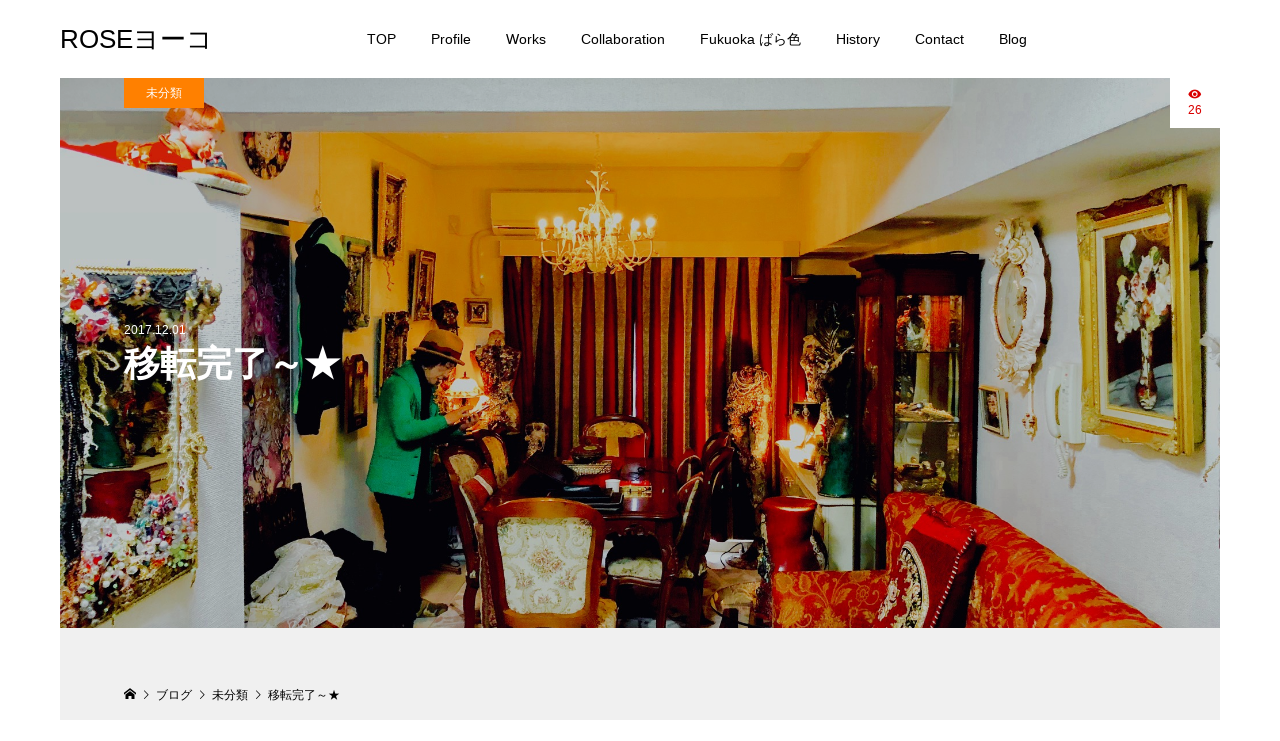

--- FILE ---
content_type: text/html; charset=UTF-8
request_url: https://rose-yoko.com/2017/12/01/newsalon/
body_size: 61425
content:
<!DOCTYPE html>
<html lang="ja">
<head >
<meta charset="UTF-8">
<meta name="description" content="こんにちは・・！！ ★ラグデコ★ ”ラグジュアリー” ”デコレーションアーティスト” Ｒｏｓｅヨーコです。暫く？のご無沙汰で時差ぼけ?気分です。">
<meta name="viewport" content="width=device-width">
<title>移転完了～★ &#8211; ROSEヨーコ</title>
<meta name='robots' content='max-image-preview:large' />
<link rel="alternate" type="application/rss+xml" title="ROSEヨーコ &raquo; フィード" href="https://rose-yoko.com/feed/" />
<link rel="alternate" type="application/rss+xml" title="ROSEヨーコ &raquo; コメントフィード" href="https://rose-yoko.com/comments/feed/" />
<link rel="alternate" type="application/rss+xml" title="ROSEヨーコ &raquo; 移転完了～★ のコメントのフィード" href="https://rose-yoko.com/2017/12/01/newsalon/feed/" />
<link rel="alternate" title="oEmbed (JSON)" type="application/json+oembed" href="https://rose-yoko.com/wp-json/oembed/1.0/embed?url=https%3A%2F%2Frose-yoko.com%2F2017%2F12%2F01%2Fnewsalon%2F" />
<link rel="alternate" title="oEmbed (XML)" type="text/xml+oembed" href="https://rose-yoko.com/wp-json/oembed/1.0/embed?url=https%3A%2F%2Frose-yoko.com%2F2017%2F12%2F01%2Fnewsalon%2F&#038;format=xml" />
<style id='wp-img-auto-sizes-contain-inline-css' type='text/css'>
img:is([sizes=auto i],[sizes^="auto," i]){contain-intrinsic-size:3000px 1500px}
/*# sourceURL=wp-img-auto-sizes-contain-inline-css */
</style>
<style id='wp-block-library-inline-css' type='text/css'>
:root{--wp-block-synced-color:#7a00df;--wp-block-synced-color--rgb:122,0,223;--wp-bound-block-color:var(--wp-block-synced-color);--wp-editor-canvas-background:#ddd;--wp-admin-theme-color:#007cba;--wp-admin-theme-color--rgb:0,124,186;--wp-admin-theme-color-darker-10:#006ba1;--wp-admin-theme-color-darker-10--rgb:0,107,160.5;--wp-admin-theme-color-darker-20:#005a87;--wp-admin-theme-color-darker-20--rgb:0,90,135;--wp-admin-border-width-focus:2px}@media (min-resolution:192dpi){:root{--wp-admin-border-width-focus:1.5px}}.wp-element-button{cursor:pointer}:root .has-very-light-gray-background-color{background-color:#eee}:root .has-very-dark-gray-background-color{background-color:#313131}:root .has-very-light-gray-color{color:#eee}:root .has-very-dark-gray-color{color:#313131}:root .has-vivid-green-cyan-to-vivid-cyan-blue-gradient-background{background:linear-gradient(135deg,#00d084,#0693e3)}:root .has-purple-crush-gradient-background{background:linear-gradient(135deg,#34e2e4,#4721fb 50%,#ab1dfe)}:root .has-hazy-dawn-gradient-background{background:linear-gradient(135deg,#faaca8,#dad0ec)}:root .has-subdued-olive-gradient-background{background:linear-gradient(135deg,#fafae1,#67a671)}:root .has-atomic-cream-gradient-background{background:linear-gradient(135deg,#fdd79a,#004a59)}:root .has-nightshade-gradient-background{background:linear-gradient(135deg,#330968,#31cdcf)}:root .has-midnight-gradient-background{background:linear-gradient(135deg,#020381,#2874fc)}:root{--wp--preset--font-size--normal:16px;--wp--preset--font-size--huge:42px}.has-regular-font-size{font-size:1em}.has-larger-font-size{font-size:2.625em}.has-normal-font-size{font-size:var(--wp--preset--font-size--normal)}.has-huge-font-size{font-size:var(--wp--preset--font-size--huge)}.has-text-align-center{text-align:center}.has-text-align-left{text-align:left}.has-text-align-right{text-align:right}.has-fit-text{white-space:nowrap!important}#end-resizable-editor-section{display:none}.aligncenter{clear:both}.items-justified-left{justify-content:flex-start}.items-justified-center{justify-content:center}.items-justified-right{justify-content:flex-end}.items-justified-space-between{justify-content:space-between}.screen-reader-text{border:0;clip-path:inset(50%);height:1px;margin:-1px;overflow:hidden;padding:0;position:absolute;width:1px;word-wrap:normal!important}.screen-reader-text:focus{background-color:#ddd;clip-path:none;color:#444;display:block;font-size:1em;height:auto;left:5px;line-height:normal;padding:15px 23px 14px;text-decoration:none;top:5px;width:auto;z-index:100000}html :where(.has-border-color){border-style:solid}html :where([style*=border-top-color]){border-top-style:solid}html :where([style*=border-right-color]){border-right-style:solid}html :where([style*=border-bottom-color]){border-bottom-style:solid}html :where([style*=border-left-color]){border-left-style:solid}html :where([style*=border-width]){border-style:solid}html :where([style*=border-top-width]){border-top-style:solid}html :where([style*=border-right-width]){border-right-style:solid}html :where([style*=border-bottom-width]){border-bottom-style:solid}html :where([style*=border-left-width]){border-left-style:solid}html :where(img[class*=wp-image-]){height:auto;max-width:100%}:where(figure){margin:0 0 1em}html :where(.is-position-sticky){--wp-admin--admin-bar--position-offset:var(--wp-admin--admin-bar--height,0px)}@media screen and (max-width:600px){html :where(.is-position-sticky){--wp-admin--admin-bar--position-offset:0px}}

/*# sourceURL=wp-block-library-inline-css */
</style><style id='global-styles-inline-css' type='text/css'>
:root{--wp--preset--aspect-ratio--square: 1;--wp--preset--aspect-ratio--4-3: 4/3;--wp--preset--aspect-ratio--3-4: 3/4;--wp--preset--aspect-ratio--3-2: 3/2;--wp--preset--aspect-ratio--2-3: 2/3;--wp--preset--aspect-ratio--16-9: 16/9;--wp--preset--aspect-ratio--9-16: 9/16;--wp--preset--color--black: #000000;--wp--preset--color--cyan-bluish-gray: #abb8c3;--wp--preset--color--white: #ffffff;--wp--preset--color--pale-pink: #f78da7;--wp--preset--color--vivid-red: #cf2e2e;--wp--preset--color--luminous-vivid-orange: #ff6900;--wp--preset--color--luminous-vivid-amber: #fcb900;--wp--preset--color--light-green-cyan: #7bdcb5;--wp--preset--color--vivid-green-cyan: #00d084;--wp--preset--color--pale-cyan-blue: #8ed1fc;--wp--preset--color--vivid-cyan-blue: #0693e3;--wp--preset--color--vivid-purple: #9b51e0;--wp--preset--gradient--vivid-cyan-blue-to-vivid-purple: linear-gradient(135deg,rgb(6,147,227) 0%,rgb(155,81,224) 100%);--wp--preset--gradient--light-green-cyan-to-vivid-green-cyan: linear-gradient(135deg,rgb(122,220,180) 0%,rgb(0,208,130) 100%);--wp--preset--gradient--luminous-vivid-amber-to-luminous-vivid-orange: linear-gradient(135deg,rgb(252,185,0) 0%,rgb(255,105,0) 100%);--wp--preset--gradient--luminous-vivid-orange-to-vivid-red: linear-gradient(135deg,rgb(255,105,0) 0%,rgb(207,46,46) 100%);--wp--preset--gradient--very-light-gray-to-cyan-bluish-gray: linear-gradient(135deg,rgb(238,238,238) 0%,rgb(169,184,195) 100%);--wp--preset--gradient--cool-to-warm-spectrum: linear-gradient(135deg,rgb(74,234,220) 0%,rgb(151,120,209) 20%,rgb(207,42,186) 40%,rgb(238,44,130) 60%,rgb(251,105,98) 80%,rgb(254,248,76) 100%);--wp--preset--gradient--blush-light-purple: linear-gradient(135deg,rgb(255,206,236) 0%,rgb(152,150,240) 100%);--wp--preset--gradient--blush-bordeaux: linear-gradient(135deg,rgb(254,205,165) 0%,rgb(254,45,45) 50%,rgb(107,0,62) 100%);--wp--preset--gradient--luminous-dusk: linear-gradient(135deg,rgb(255,203,112) 0%,rgb(199,81,192) 50%,rgb(65,88,208) 100%);--wp--preset--gradient--pale-ocean: linear-gradient(135deg,rgb(255,245,203) 0%,rgb(182,227,212) 50%,rgb(51,167,181) 100%);--wp--preset--gradient--electric-grass: linear-gradient(135deg,rgb(202,248,128) 0%,rgb(113,206,126) 100%);--wp--preset--gradient--midnight: linear-gradient(135deg,rgb(2,3,129) 0%,rgb(40,116,252) 100%);--wp--preset--font-size--small: 13px;--wp--preset--font-size--medium: 20px;--wp--preset--font-size--large: 36px;--wp--preset--font-size--x-large: 42px;--wp--preset--spacing--20: 0.44rem;--wp--preset--spacing--30: 0.67rem;--wp--preset--spacing--40: 1rem;--wp--preset--spacing--50: 1.5rem;--wp--preset--spacing--60: 2.25rem;--wp--preset--spacing--70: 3.38rem;--wp--preset--spacing--80: 5.06rem;--wp--preset--shadow--natural: 6px 6px 9px rgba(0, 0, 0, 0.2);--wp--preset--shadow--deep: 12px 12px 50px rgba(0, 0, 0, 0.4);--wp--preset--shadow--sharp: 6px 6px 0px rgba(0, 0, 0, 0.2);--wp--preset--shadow--outlined: 6px 6px 0px -3px rgb(255, 255, 255), 6px 6px rgb(0, 0, 0);--wp--preset--shadow--crisp: 6px 6px 0px rgb(0, 0, 0);}:where(.is-layout-flex){gap: 0.5em;}:where(.is-layout-grid){gap: 0.5em;}body .is-layout-flex{display: flex;}.is-layout-flex{flex-wrap: wrap;align-items: center;}.is-layout-flex > :is(*, div){margin: 0;}body .is-layout-grid{display: grid;}.is-layout-grid > :is(*, div){margin: 0;}:where(.wp-block-columns.is-layout-flex){gap: 2em;}:where(.wp-block-columns.is-layout-grid){gap: 2em;}:where(.wp-block-post-template.is-layout-flex){gap: 1.25em;}:where(.wp-block-post-template.is-layout-grid){gap: 1.25em;}.has-black-color{color: var(--wp--preset--color--black) !important;}.has-cyan-bluish-gray-color{color: var(--wp--preset--color--cyan-bluish-gray) !important;}.has-white-color{color: var(--wp--preset--color--white) !important;}.has-pale-pink-color{color: var(--wp--preset--color--pale-pink) !important;}.has-vivid-red-color{color: var(--wp--preset--color--vivid-red) !important;}.has-luminous-vivid-orange-color{color: var(--wp--preset--color--luminous-vivid-orange) !important;}.has-luminous-vivid-amber-color{color: var(--wp--preset--color--luminous-vivid-amber) !important;}.has-light-green-cyan-color{color: var(--wp--preset--color--light-green-cyan) !important;}.has-vivid-green-cyan-color{color: var(--wp--preset--color--vivid-green-cyan) !important;}.has-pale-cyan-blue-color{color: var(--wp--preset--color--pale-cyan-blue) !important;}.has-vivid-cyan-blue-color{color: var(--wp--preset--color--vivid-cyan-blue) !important;}.has-vivid-purple-color{color: var(--wp--preset--color--vivid-purple) !important;}.has-black-background-color{background-color: var(--wp--preset--color--black) !important;}.has-cyan-bluish-gray-background-color{background-color: var(--wp--preset--color--cyan-bluish-gray) !important;}.has-white-background-color{background-color: var(--wp--preset--color--white) !important;}.has-pale-pink-background-color{background-color: var(--wp--preset--color--pale-pink) !important;}.has-vivid-red-background-color{background-color: var(--wp--preset--color--vivid-red) !important;}.has-luminous-vivid-orange-background-color{background-color: var(--wp--preset--color--luminous-vivid-orange) !important;}.has-luminous-vivid-amber-background-color{background-color: var(--wp--preset--color--luminous-vivid-amber) !important;}.has-light-green-cyan-background-color{background-color: var(--wp--preset--color--light-green-cyan) !important;}.has-vivid-green-cyan-background-color{background-color: var(--wp--preset--color--vivid-green-cyan) !important;}.has-pale-cyan-blue-background-color{background-color: var(--wp--preset--color--pale-cyan-blue) !important;}.has-vivid-cyan-blue-background-color{background-color: var(--wp--preset--color--vivid-cyan-blue) !important;}.has-vivid-purple-background-color{background-color: var(--wp--preset--color--vivid-purple) !important;}.has-black-border-color{border-color: var(--wp--preset--color--black) !important;}.has-cyan-bluish-gray-border-color{border-color: var(--wp--preset--color--cyan-bluish-gray) !important;}.has-white-border-color{border-color: var(--wp--preset--color--white) !important;}.has-pale-pink-border-color{border-color: var(--wp--preset--color--pale-pink) !important;}.has-vivid-red-border-color{border-color: var(--wp--preset--color--vivid-red) !important;}.has-luminous-vivid-orange-border-color{border-color: var(--wp--preset--color--luminous-vivid-orange) !important;}.has-luminous-vivid-amber-border-color{border-color: var(--wp--preset--color--luminous-vivid-amber) !important;}.has-light-green-cyan-border-color{border-color: var(--wp--preset--color--light-green-cyan) !important;}.has-vivid-green-cyan-border-color{border-color: var(--wp--preset--color--vivid-green-cyan) !important;}.has-pale-cyan-blue-border-color{border-color: var(--wp--preset--color--pale-cyan-blue) !important;}.has-vivid-cyan-blue-border-color{border-color: var(--wp--preset--color--vivid-cyan-blue) !important;}.has-vivid-purple-border-color{border-color: var(--wp--preset--color--vivid-purple) !important;}.has-vivid-cyan-blue-to-vivid-purple-gradient-background{background: var(--wp--preset--gradient--vivid-cyan-blue-to-vivid-purple) !important;}.has-light-green-cyan-to-vivid-green-cyan-gradient-background{background: var(--wp--preset--gradient--light-green-cyan-to-vivid-green-cyan) !important;}.has-luminous-vivid-amber-to-luminous-vivid-orange-gradient-background{background: var(--wp--preset--gradient--luminous-vivid-amber-to-luminous-vivid-orange) !important;}.has-luminous-vivid-orange-to-vivid-red-gradient-background{background: var(--wp--preset--gradient--luminous-vivid-orange-to-vivid-red) !important;}.has-very-light-gray-to-cyan-bluish-gray-gradient-background{background: var(--wp--preset--gradient--very-light-gray-to-cyan-bluish-gray) !important;}.has-cool-to-warm-spectrum-gradient-background{background: var(--wp--preset--gradient--cool-to-warm-spectrum) !important;}.has-blush-light-purple-gradient-background{background: var(--wp--preset--gradient--blush-light-purple) !important;}.has-blush-bordeaux-gradient-background{background: var(--wp--preset--gradient--blush-bordeaux) !important;}.has-luminous-dusk-gradient-background{background: var(--wp--preset--gradient--luminous-dusk) !important;}.has-pale-ocean-gradient-background{background: var(--wp--preset--gradient--pale-ocean) !important;}.has-electric-grass-gradient-background{background: var(--wp--preset--gradient--electric-grass) !important;}.has-midnight-gradient-background{background: var(--wp--preset--gradient--midnight) !important;}.has-small-font-size{font-size: var(--wp--preset--font-size--small) !important;}.has-medium-font-size{font-size: var(--wp--preset--font-size--medium) !important;}.has-large-font-size{font-size: var(--wp--preset--font-size--large) !important;}.has-x-large-font-size{font-size: var(--wp--preset--font-size--x-large) !important;}
/*# sourceURL=global-styles-inline-css */
</style>

<style id='classic-theme-styles-inline-css' type='text/css'>
/*! This file is auto-generated */
.wp-block-button__link{color:#fff;background-color:#32373c;border-radius:9999px;box-shadow:none;text-decoration:none;padding:calc(.667em + 2px) calc(1.333em + 2px);font-size:1.125em}.wp-block-file__button{background:#32373c;color:#fff;text-decoration:none}
/*# sourceURL=/wp-includes/css/classic-themes.min.css */
</style>
<link rel='stylesheet' id='contact-form-7-css' href='https://rose-yoko.com/wp/wp-content/plugins/contact-form-7/includes/css/styles.css?ver=6.1.3' type='text/css' media='all' />
<link rel='stylesheet' id='numero-style-css' href='https://rose-yoko.com/wp/wp-content/themes/numero_tcd070/style.css?ver=1.4.1' type='text/css' media='all' />
<link rel='stylesheet' id='numero-slick-css' href='https://rose-yoko.com/wp/wp-content/themes/numero_tcd070/css/slick.min.css?ver=6.9' type='text/css' media='all' />
<link rel='stylesheet' id='numero-perfect-scrollbar-css' href='https://rose-yoko.com/wp/wp-content/themes/numero_tcd070/css/perfect-scrollbar.css?ver=6.9' type='text/css' media='all' />
<script type="text/javascript" src="https://rose-yoko.com/wp/wp-includes/js/jquery/jquery.min.js?ver=3.7.1" id="jquery-core-js"></script>
<script type="text/javascript" src="https://rose-yoko.com/wp/wp-includes/js/jquery/jquery-migrate.min.js?ver=3.4.1" id="jquery-migrate-js"></script>
<link rel="https://api.w.org/" href="https://rose-yoko.com/wp-json/" /><link rel="alternate" title="JSON" type="application/json" href="https://rose-yoko.com/wp-json/wp/v2/posts/1956" /><link rel="EditURI" type="application/rsd+xml" title="RSD" href="https://rose-yoko.com/wp/xmlrpc.php?rsd" />
<meta name="generator" content="WordPress 6.9" />
<link rel="canonical" href="https://rose-yoko.com/2017/12/01/newsalon/" />
<link rel='shortlink' href='https://rose-yoko.com/?p=1956' />

            <!--GOOGLE ANALYTICS-->
            <script>
                (function(i,s,o,g,r,a,m){i['GoogleAnalyticsObject']=r;i[r]=i[r]||function(){
                        (i[r].q=i[r].q||[]).push(arguments)},i[r].l=1*new Date();a=s.createElement(o),
                    m=s.getElementsByTagName(o)[0];a.async=1;a.src=g;m.parentNode.insertBefore(a,m)
                })(window,document,'script','//www.google-analytics.com/analytics.js','ga');

                ga('create', 'UA-92392333-1', 'auto');
                ga('send', 'pageview');

            </script>
            <!--/GOOGLE ANALYTICS-->

            <style>
body { background-color: #ffffff; }
.p-header__bar, .p-header__bar a, .p-footer, .p-footer a { color: #000000; }
.p-header__bar a:hover, .p-footer a:hover { color: #ff8000; }
.l-main { background-color: #f0f0f0; }
.p-body a, .custom-html-widget a { color: #ff8000; }
.p-body a:hover, .custom-html-widget a:hover { color: #cccccc; }
.p-archive-categories__filter-item.is-active { background-color: rgba(255, 128, 0, 0.5); }
.p-category-item, .p-button, .p-page-links > span, .p-page-links a:hover, .p-pager__item .current, .p-pager__item a:hover, .p-archive-categories__filter-item:hover { background-color: #ff8000; }
.p-index-newsticker__item-date { color: #ff8000 }
.p-ranking__item-rank-bg::after::after { border-left-color: #ff8000; border-top-color: #ff8000; }
.p-archive-categories--type2 .p-archive-categories__filter-item.is-active { background-color: rgba(0, 164, 164, 0.5); }
.p-gallery-category-item, .p-entry-gallery .p-button, .p-entry-gallery .p-page-links > span, .p-entry-gallery .p-page-links a:hover, .p-pager-gallery .p-pager__item .current, .p-pager-gallery .p-pager__item a:hover, .p-archive-categories--type2 .p-archive-categories__filter-item:hover, .p-archive-gallery__item-button:hover, .p-entry-gallery__likes:hover { background-color: #00a4a4; }
.p-modal-gallery-slide__button-likes:hover, .p-modal-gallery-slide__button-link:hover { border-color: #00a4a4; background-color: #00a4a4; }
.p-index-newsticker--type2 .p-index-newsticker__item-date, body.is-wp-mobile-device .p-archive-gallery__item-button:hover, .p-entry-gallery__likes, .p-modal-gallery-slide__button-likes, .p-modal-gallery-slide__category a:hover { color: #00a4a4 }
.p-ranking--gallery .p-ranking__item-rank-bg::after { border-left-color: #00a4a4; border-top-color: #00a4a4; }
.c-comment__tab-item.is-active a, .c-comment__tab-item a:hover, .c-comment__tab-item.is-active p { background-color: rgba(255, 128, 0, 0.7); }
.c-comment__tab-item.is-active a:after, .c-comment__tab-item.is-active p:after { border-top-color: rgba(255, 128, 0, 0.7); }
.p-index-newsticker, .p-archive-categories__filter, .p-archive-categories { background-color: #e6e6e6; }
body, input, textarea { font-family: "Segoe UI", Verdana, "游ゴシック", YuGothic, "Hiragino Kaku Gothic ProN", Meiryo, sans-serif; }
.p-logo, .p-entry__title, .p-headline, .p-page-header__title, .p-page-header__image-title, .p-widget__title {
font-family: "Segoe UI", Verdana, "游ゴシック", YuGothic, "Hiragino Kaku Gothic ProN", Meiryo, sans-serif;
}
.c-load--type1 { border: 3px solid rgba(153, 153, 153, 0.2); border-top-color: #000000; }
.p-hover-effect--type1:hover .p-hover-effect__image { -webkit-transform: scale(1.2) rotate(2deg); -moz-transform: scale(1.2) rotate(2deg); -ms-transform: scale(1.2) rotate(2deg); transform: scale(1.2) rotate(2deg); }
.p-hover-effect--type2 .p-hover-effect__image { -webkit-transform: scale(1.2) translate3d(-8px, 0, 0); -moz-transform: scale(1.2) translate3d(-8px, 0, 0); -ms-transform: scale(1.2) translate3d(-8px, 0, 0); transform: scale(1.2) translate3d(-8px, 0, 0); }
.p-hover-effect--type2:hover .p-hover-effect__image { -webkit-transform: scale(1.2) translate3d(8px, 0, 0); -moz-transform: scale(1.2) translate3d(8px, 0, 0); -ms-transform: scale(1.2) translate3d(8px, 0, 0); transform: scale(1.2) translate3d(8px, 0, 0); }
.p-hover-effect--type2:hover .p-hover-effect__bg { background: #000000; }
.p-hover-effect--type2:hover .p-hover-effect__image { opacity: 0.5 }
.p-hover-effect--type3:hover .p-hover-effect__bg { background: #000000; }
.p-hover-effect--type3:hover .p-hover-effect__image { opacity: 0.5; }
.p-entry__title { font-size: 36px; }
.p-entry__body { color: #000000; font-size: 16px; }
.p-entry__header.has-image .p-entry__date, .p-entry__header.has-image .p-entry__title { color: #ffffff; }
.p-entry-post__header.has-image .p-entry__header-overlay { background-color: rgba(0, 0, 0, 0.2); }
.p-entry-gallery__title { color: #000000; font-size: 36px; }
.p-entry-gallery__body { color: #000000; font-size: 16px; }
.p-archive-gallery__item-caption { background-color: rgba(0, 0, 0, 0.5); }
.p-modal-gallery { background-color: #ffffff; }
.p-modal-gallery-slider, .p-modal-gallery-slider a { color: #000000; }
.p-modal-gallery-slider .slick-arrow { color: #000000; }
.p-modal-gallery-slider .slick-arrow:hover { color: #999999; }
.p-modal-gallery-thumbnail-slider { background-color: #222222; }
.p-entry-information__title { font-size: 36px; }
.p-entry-information__body { color: #000000; font-size: 16px; }
.p-entry-information__header.has-image .p-entry__date, .p-entry-information__header.has-image .p-entry__title { color: #ffffff; }
.p-entry-information__header.has-image .p-entry__header-overlay { background-color: rgba(0, 0, 0, 0.2); }
.p-header__logo--text { font-size: 26px; }
.p-global-nav .sub-menu a { background-color: #222222; color: #ffffff; }
.p-global-nav .sub-menu a:hover, .p-global-nav .sub-menu .current-menu-item > a { background-color: #999999; color: #ffffff; }
.p-megamenu-a { background-color: #222222; }
.p-megamenu-a__list-item { background-color: #00a4a4; }
.p-megamenu-b { background-color: #222222; }
.p-drawer__contents { background-color: #f0f0f0; }
.p-drawer__contents, .p-drawer__contents a, .p-drawer .p-widget__title { color: #000000; }
.p-drawer .ps__thumb-y { background-color: #666666; }
@media (min-width: 992px) {
	.p-global-nav > li > a { color: #000000; }
	.p-global-nav > li:hover > a, .p-global-nav > li.current-menu-item > a { color: #ff8000; }
	.p-drawer__contents a:hover, .p-drawer__contents .current-cat a { color: #ff8000; }
	.p-sidemenu, .p-sidemenu a { color: #000000; }
	.p-sidemenu a:hover { color: #ff8000; }
}
@media only screen and (max-width: 991px) {
	body.l-header__fix--mobile .is-header-fixed .l-header__bar { background-color: rgba(255, 255, 255, 0.8); }
	.p-header__logo--text { font-size: 24px; }
	.p-drawer__contents a:hover, .p-drawer__contents .current-cat a { color: #ff8000; }
	.p-drawer__menu a, .p-drawer__menu .p-sidemenu__nourl, .p-drawer__menu > li > a { background-color: #222222; color: #ffffff; }
	.p-drawer__menu a:hover, .p-drawer__menu > li > a:hover { background-color: #222222; color: #ff8000; }
	.p-drawer__menu .sub-menu a { background-color: #333333; color: #ffffff; }
	.p-drawer__menu .sub-menu a:hover { background-color: #333333; color: #ff8000; }
	.p-archive-gallery__item-button:hover { color: #00a4a4; }
	.p-entry__title { font-size: 22px; }
	.p-entry__body { font-size: 14px; }
	.p-entry-gallery__title { font-size: 22px; }
	.p-entry-gallery__body { font-size: 14px; }
	.p-entry-information__title { font-size: 22px; }
	.p-entry-information__body { font-size: 14px; }
	.p-modal-gallery-slider, .p-modal-gallery-slider a {  }
	.p-modal-gallery-slider .slick-arrow, .p-modal-gallery-slider .slick-arrow:hover {  }
}
</style>
<style type="text/css">

</style>
<link rel="icon" href="https://rose-yoko.com/wp/wp-content/uploads/2017/03/cropped-ae46b1f460ee46f789c27b264a6cb421-1-32x32.jpg" sizes="32x32" />
<link rel="icon" href="https://rose-yoko.com/wp/wp-content/uploads/2017/03/cropped-ae46b1f460ee46f789c27b264a6cb421-1-192x192.jpg" sizes="192x192" />
<link rel="apple-touch-icon" href="https://rose-yoko.com/wp/wp-content/uploads/2017/03/cropped-ae46b1f460ee46f789c27b264a6cb421-1-180x180.jpg" />
<meta name="msapplication-TileImage" content="https://rose-yoko.com/wp/wp-content/uploads/2017/03/cropped-ae46b1f460ee46f789c27b264a6cb421-1-270x270.jpg" />
</head>
<body class="wp-singular post-template-default single single-post postid-1956 single-format-standard wp-theme-numero_tcd070 l-header--type2--mobile l-header__fix--mobile has-breadcrumb">
<header id="js-header" class="l-header">
	<div class="l-header__bar l-header__bar--mobile p-header__bar">
		<div class="p-header__bar-inner l-inner--md l-inner--sm">
			<div class="p-logo p-header__logo p-header__logo--text">
				<a href="https://rose-yoko.com/">ROSEヨーコ</a>
			</div>
			<div class="p-logo p-header__logo--mobile p-header__logo--text">
				<a href="https://rose-yoko.com/">ROSEヨーコ</a>
			</div>
			<a href="#" id="js-menu-button" class="p-menu-button c-menu-button u-hidden u-visible-sm"></a>
		</div>
	</div>
	<div class="p-drawer p-drawer--mobile">
		<div class="p-drawer__inner l-inner--md">
			<div class="p-drawer__contents">
<div class="p-widget p-widget-drawer WP_Widget_Search">
<form role="search" method="get" id="searchform" class="searchform" action="https://rose-yoko.com/">
				<div>
					<label class="screen-reader-text" for="s">検索:</label>
					<input type="text" value="" name="s" id="s" />
					<input type="submit" id="searchsubmit" value="検索" />
				</div>
			</form></div>
<nav class="p-global-nav__container p-drawer__menu"><ul id="js-global-nav" class="p-global-nav"><li id="menu-item-183" class="menu-item menu-item-type-post_type menu-item-object-page menu-item-home menu-item-183"><a href="https://rose-yoko.com/">TOP<span class="p-global-nav__toggle"></span></a></li>
<li id="menu-item-178" class="menu-item menu-item-type-post_type menu-item-object-page menu-item-178"><a href="https://rose-yoko.com/profile/">Profile<span class="p-global-nav__toggle"></span></a></li>
<li id="menu-item-180" class="menu-item menu-item-type-post_type menu-item-object-page menu-item-180"><a href="https://rose-yoko.com/works/">Works<span class="p-global-nav__toggle"></span></a></li>
<li id="menu-item-881" class="menu-item menu-item-type-post_type menu-item-object-page menu-item-881"><a href="https://rose-yoko.com/collaboration/">Collaboration<span class="p-global-nav__toggle"></span></a></li>
<li id="menu-item-21363" class="menu-item menu-item-type-post_type menu-item-object-page menu-item-21363"><a href="https://rose-yoko.com/fukuoka-barairo/">Fukuoka ばら色<span class="p-global-nav__toggle"></span></a></li>
<li id="menu-item-179" class="menu-item menu-item-type-post_type menu-item-object-page menu-item-179"><a href="https://rose-yoko.com/history/">History<span class="p-global-nav__toggle"></span></a></li>
<li id="menu-item-182" class="menu-item menu-item-type-post_type menu-item-object-page menu-item-182"><a href="https://rose-yoko.com/contact/">Contact<span class="p-global-nav__toggle"></span></a></li>
<li id="menu-item-181" class="menu-item menu-item-type-post_type menu-item-object-page current_page_parent menu-item-181"><a href="https://rose-yoko.com/blog/">Blog<span class="p-global-nav__toggle"></span></a></li>
</ul></nav>			</div>
			<div class="p-drawer-overlay"></div>
		</div>
	</div>
</header>
<main class="l-main l-inner--md">
	<div class="l-inner--sm">
		<header class="p-entry__header p-entry-post__header has-image" style="background-image: url(https://rose-yoko.com/wp/wp-content/uploads/2017/12/03f3efdca01b08354e1602f3d5afc6d6-2.jpg);">
			<div class="p-entry__header-overlay">
				<div class="p-entry__header-inner l-inner02 l-inner--sm">
					<div class="p-entry__header-contents p-entry__header--align-left">
<ul class="p-entry__header-meta p-article__meta">
			<li class="date"><time class="p-entry__date p-article__date" datetime="2017-12-01T16:33:42+09:00">2017.12.01</time></li>
		</ul>

						<h1 class="p-entry__title">移転完了～★</h1>
					</div>
					<div class="p-float-category"><a class="p-category-item" href="https://rose-yoko.com/category/%e6%9c%aa%e5%88%86%e9%a1%9e/">未分類</a></div>
				</div>
				<div class="p-entry__views p-article__views">26</div>
			</div>
		</header>
		<div class="p-breadcrumb c-breadcrumb">
			<ul class="p-breadcrumb__inner c-breadcrumb__inner l-inner02 l-inner--sm" itemscope itemtype="http://schema.org/BreadcrumbList">
				<li class="p-breadcrumb__item c-breadcrumb__item p-breadcrumb__item--home c-breadcrumb__item--home" itemprop="itemListElement" itemscope itemtype="http://schema.org/ListItem">
					<a href="https://rose-yoko.com/" itemscope itemtype="http://schema.org/Thing" itemprop="item"><span itemprop="name">HOME</span></a>
					<meta itemprop="position" content="1">
				</li>
				<li class="p-breadcrumb__item c-breadcrumb__item" itemprop="itemListElement" itemscope itemtype="http://schema.org/ListItem">
					<a href="https://rose-yoko.com/blog/" itemscope itemtype="http://schema.org/Thing" itemprop="item">
						<span itemprop="name">ブログ</span>
					</a>
					<meta itemprop="position" content="2">
				</li>
				<li class="p-breadcrumb__item c-breadcrumb__item" itemprop="itemListElement" itemscope itemtype="http://schema.org/ListItem">
					<a href="https://rose-yoko.com/category/%e6%9c%aa%e5%88%86%e9%a1%9e/" itemscope itemtype="http://schema.org/Thing" itemprop="item">
						<span itemprop="name">未分類</span>
					</a>
					<meta itemprop="position" content="3">
				</li>
				<li class="p-breadcrumb__item c-breadcrumb__item">
					<span itemprop="name">移転完了～★</span>
				</li>
			</ul>
		</div>
		<div class="l-mian__inner l-inner02">
				<article class="p-entry p-entry-post">
				<ul class="p-entry__share c-share u-clearfix c-share--sm c-share--mono">
					<li class="c-share__btn c-share__btn--facebook">
						<a href="//www.facebook.com/sharer/sharer.php?u=https://rose-yoko.com/2017/12/01/newsalon/&amp;t=%E7%A7%BB%E8%BB%A2%E5%AE%8C%E4%BA%86%EF%BD%9E%E2%98%85" rel="nofollow" target="_blank">
							<i class="c-share__icn c-share__icn--facebook"></i>
							<span class="c-share__title">Share</span>
						</a>
					</li>
					<li class="c-share__btn c-share__btn--twitter">
						<a href="http://twitter.com/share?text=%E7%A7%BB%E8%BB%A2%E5%AE%8C%E4%BA%86%EF%BD%9E%E2%98%85&url=https%3A%2F%2Frose-yoko.com%2F2017%2F12%2F01%2Fnewsalon%2F&via=&tw_p=tweetbutton&related=" onclick="javascript:window.open(this.href, '', 'menubar=no,toolbar=no,resizable=yes,scrollbars=yes,height=400,width=600');return false;">
							<i class="c-share__icn c-share__icn--twitter"></i>
							<span class="c-share__title">Tweet</span>
						</a>
					</li>
					<li class="c-share__btn c-share__btn--hatebu">
						<a href="http://b.hatena.ne.jp/add?mode=confirm&url=https%3A%2F%2Frose-yoko.com%2F2017%2F12%2F01%2Fnewsalon%2F" onclick="javascript:window.open(this.href, '', 'menubar=no,toolbar=no,resizable=yes,scrollbars=yes,height=400,width=510');return false;">
							<i class="c-share__icn c-share__icn--hatebu"></i>
							<span class="c-share__title">Hatena</span>
						</a>
					</li>
					<li class="c-share__btn c-share__btn--pocket">
						<a href="http://getpocket.com/edit?url=https%3A%2F%2Frose-yoko.com%2F2017%2F12%2F01%2Fnewsalon%2F&title=%E7%A7%BB%E8%BB%A2%E5%AE%8C%E4%BA%86%EF%BD%9E%E2%98%85" target="_blank">
							<i class="c-share__icn c-share__icn--pocket"></i>
							<span class="c-share__title">Pocket</span>
						</a>
					</li>
					<li class="c-share__btn c-share__btn--feedly">
						<a href="http://feedly.com/index.html#subscription/feed/https://rose-yoko.com/feed/" target="_blank">
							<i class="c-share__icn c-share__icn--feedly"></i>
							<span class="c-share__title">feedly</span>
						</a>
					</li>
					<li class="c-share__btn c-share__btn--pinterest">
						<a href="https://www.pinterest.com/pin/create/button/?url=https%3A%2F%2Frose-yoko.com%2F2017%2F12%2F01%2Fnewsalon%2F&media=https://rose-yoko.com/wp/wp-content/uploads/2017/12/03f3efdca01b08354e1602f3d5afc6d6-2.jpg&description=%E7%A7%BB%E8%BB%A2%E5%AE%8C%E4%BA%86%EF%BD%9E%E2%98%85" rel="nofollow" target="_blank">
							<i class="c-share__icn c-share__icn--pinterest"></i>
							<span class="c-share__title">Pin it</span>
						</a>
					</li>
					<li class="c-share__btn c-share__btn--rss">
						<a href="https://rose-yoko.com/feed/" target="_blank">
							<i class="c-share__icn c-share__icn--rss"></i>
							<span class="c-share__title">RSS</span>
						</a>
					</li>
				</ul>
					<div class="p-entry__body p-entry-post__body p-body">
<div id="attachment_1957" style="width: 1034px" class="wp-caption aligncenter"><img fetchpriority="high" decoding="async" aria-describedby="caption-attachment-1957" class="wp-image-1957 size-large" src="http://rose-yoko.com/wp/wp-content/uploads/2017/12/03f3efdca01b08354e1602f3d5afc6d6-1024x768.jpg" alt="" width="1024" height="768" /><p id="caption-attachment-1957" class="wp-caption-text">引っ越しホヤホヤ？！</p></div>
<p style="text-align: center;"><strong>こんにちは・・！！</strong><br />
<strong> ★ラグデコ★</strong><br />
<strong> ”ラグジュアリー”</strong><br />
<strong> ”デコレーションアーティスト”</strong><br />
<strong> Ｒｏｓｅヨーコです。</strong></p>
<p style="text-align: center;"><strong>暫く？のご無沙汰で</strong></p>
<p style="text-align: center;"><strong>時差ぼけ?気分です。</strong></p>
<p style="text-align: center;"><strong>諸々“<span style="color: #993366;">リセット</span>”中の弊社ですが★</strong><br />
<strong> 再度！！</strong></p>
<p style="text-align: center;"><strong>事務所＆サロン無事に</strong><br />
<span style="color: #800080;"><strong> 移転完了～～。</strong></span><br />
<strong> ド！真ん中（天神）に接近～。</strong></p>
<p style="text-align: center;"><strong>リフォーム”<span style="color: #993366;">壁紙</span>”は当アート。</strong><br />
<strong> ワクワク❤♥❤</strong></p>
<p style="text-align: center;"><strong>テンションアップ?</strong></p>
<p style="text-align: center;"><strong> やっと！仕事女子に復帰（笑）？！</strong></p>
<p style="text-align: center;"><strong>お問い合わせ/ 福岡市中央区大名1-4-24-305Tel : 092-752-1800　Fax : 092-752-1801</strong><br />
<strong> Rose yoko “ラグデコ”（luxurydecoration artist）rose-yoko.com　　E-mail : info@rose-yoko.com</strong></p>
					</div>
					<ul class="p-entry__meta c-meta-box u-clearfix">
						<li class="c-meta-box__item c-meta-box__item--category"><a href="https://rose-yoko.com/category/%e6%9c%aa%e5%88%86%e9%a1%9e/" rel="category tag">未分類</a></li>
						<li class="c-meta-box__item c-meta-box__item--comment">コメント: <a href="#comment_headline">0</a></li>
					</ul>
				<ul class="p-entry__share c-share u-clearfix c-share--sm c-share--mono">
					<li class="c-share__btn c-share__btn--twitter">
						<a href="http://twitter.com/share?text=%E7%A7%BB%E8%BB%A2%E5%AE%8C%E4%BA%86%EF%BD%9E%E2%98%85&url=https%3A%2F%2Frose-yoko.com%2F2017%2F12%2F01%2Fnewsalon%2F&via=&tw_p=tweetbutton&related=" onclick="javascript:window.open(this.href, '', 'menubar=no,toolbar=no,resizable=yes,scrollbars=yes,height=400,width=600');return false;">
							<i class="c-share__icn c-share__icn--twitter"></i>
							<span class="c-share__title">Tweet</span>
						</a>
					</li>
					<li class="c-share__btn c-share__btn--facebook">
						<a href="//www.facebook.com/sharer/sharer.php?u=https://rose-yoko.com/2017/12/01/newsalon/&amp;t=%E7%A7%BB%E8%BB%A2%E5%AE%8C%E4%BA%86%EF%BD%9E%E2%98%85" rel="nofollow" target="_blank">
							<i class="c-share__icn c-share__icn--facebook"></i>
							<span class="c-share__title">Share</span>
						</a>
					</li>
					<li class="c-share__btn c-share__btn--hatebu">
						<a href="http://b.hatena.ne.jp/add?mode=confirm&url=https%3A%2F%2Frose-yoko.com%2F2017%2F12%2F01%2Fnewsalon%2F" onclick="javascript:window.open(this.href, '', 'menubar=no,toolbar=no,resizable=yes,scrollbars=yes,height=400,width=510');return false;">
							<i class="c-share__icn c-share__icn--hatebu"></i>
							<span class="c-share__title">Hatena</span>
						</a>
					</li>
					<li class="c-share__btn c-share__btn--pocket">
						<a href="http://getpocket.com/edit?url=https%3A%2F%2Frose-yoko.com%2F2017%2F12%2F01%2Fnewsalon%2F&title=%E7%A7%BB%E8%BB%A2%E5%AE%8C%E4%BA%86%EF%BD%9E%E2%98%85" target="_blank">
							<i class="c-share__icn c-share__icn--pocket"></i>
							<span class="c-share__title">Pocket</span>
						</a>
					</li>
					<li class="c-share__btn c-share__btn--feedly">
						<a href="http://feedly.com/index.html#subscription/feed/https://rose-yoko.com/feed/" target="_blank">
							<i class="c-share__icn c-share__icn--feedly"></i>
							<span class="c-share__title">feedly</span>
						</a>
					</li>
					<li class="c-share__btn c-share__btn--pinterest">
						<a href="https://www.pinterest.com/pin/create/button/?url=https%3A%2F%2Frose-yoko.com%2F2017%2F12%2F01%2Fnewsalon%2F&media=https://rose-yoko.com/wp/wp-content/uploads/2017/12/03f3efdca01b08354e1602f3d5afc6d6-2.jpg&description=%E7%A7%BB%E8%BB%A2%E5%AE%8C%E4%BA%86%EF%BD%9E%E2%98%85" rel="nofollow" target="_blank">
							<i class="c-share__icn c-share__icn--pinterest"></i>
							<span class="c-share__title">Pin it</span>
						</a>
					</li>
					<li class="c-share__btn c-share__btn--rss">
						<a href="https://rose-yoko.com/feed/" target="_blank">
							<i class="c-share__icn c-share__icn--rss"></i>
							<span class="c-share__title">RSS</span>
						</a>
					</li>
				</ul>
					<ul class="p-entry__nav c-entry-nav">
						<li class="c-entry-nav__item c-entry-nav__item--prev"><a href="https://rose-yoko.com/2017/11/22/reform/" data-prev="前の記事"><div class="u-hidden-sm"><span class="js-multiline-ellipsis">チョットだけ！お休みします★</span></div></a></li>
						<li class="c-entry-nav__item c-entry-nav__item--next"><a href="https://rose-yoko.com/2017/12/02/%ef%bd%81%ef%bd%92%ef%bd%94/" data-next="次の記事"><div class="u-hidden-sm"><span class="js-multiline-ellipsis">アート達も！気分一新★</span></div></a></li>
					</ul>
					<section class="p-entry__related">
						<h2 class="p-headline">関連記事</h2>
						<div class="p-entry__related-items">
							<article class="p-entry__related-item">
								<a class="p-hover-effect--type1" href="https://rose-yoko.com/2020/05/18/roseyoko-debuted-america-5/">
									<div class="p-entry__related-item__thumbnail p-hover-effect__bg">
										<div class="p-entry__related-item__thumbnail-image p-hover-effect__image" style="background-image: url(https://rose-yoko.com/wp/wp-content/uploads/2020/05/IMG_20200513_171341-728x504.jpg);"></div>
									</div>
									<h3 class="p-entry__related-item__title p-article__title js-multiline-ellipsis">コロナ巣ごもりのお陰①米デビュー時の写真は14冊！薄れていた、数々の思い出と感謝❤</h3>
								</a>
							</article>
							<article class="p-entry__related-item">
								<a class="p-hover-effect--type1" href="https://rose-yoko.com/2022/05/17/roseyoko-decoration-artist-374/">
									<div class="p-entry__related-item__thumbnail p-hover-effect__bg">
										<div class="p-entry__related-item__thumbnail-image p-hover-effect__image" style="background-image: url(https://rose-yoko.com/wp/wp-content/uploads/2021/02/IMG_2283-728x504.jpg);"></div>
									</div>
									<h3 class="p-entry__related-item__title p-article__title js-multiline-ellipsis">先ずはコロナからの ”復活”だよね♥目立ち始めた！テナント募集の看板は寂しい～！</h3>
								</a>
							</article>
							<article class="p-entry__related-item">
								<a class="p-hover-effect--type1" href="https://rose-yoko.com/2021/04/20/roseyoko-decoration-artist-172/">
									<div class="p-entry__related-item__thumbnail p-hover-effect__bg">
										<div class="p-entry__related-item__thumbnail-image p-hover-effect__image" style="background-image: url(https://rose-yoko.com/wp/wp-content/uploads/2021/02/1_201611021859414cf.jpg);"></div>
									</div>
									<h3 class="p-entry__related-item__title p-article__title js-multiline-ellipsis">デコレーションのアイマスクは遊び心♪変身願望？でテンションアップ♪</h3>
								</a>
							</article>
							<article class="p-entry__related-item">
								<a class="p-hover-effect--type1" href="https://rose-yoko.com/2022/05/13/roseyoko-decoration-artist-373/">
									<div class="p-entry__related-item__thumbnail p-hover-effect__bg">
										<div class="p-entry__related-item__thumbnail-image p-hover-effect__image" style="background-image: url(https://rose-yoko.com/wp/wp-content/uploads/2022/05/111010200590001.jpg);"></div>
									</div>
									<h3 class="p-entry__related-item__title p-article__title js-multiline-ellipsis">マジ、もっと早く！読みたかったｗ”自助論”は「私の聖書」❓枕元に、ねー♥</h3>
								</a>
							</article>
							<article class="p-entry__related-item">
								<a class="p-hover-effect--type1" href="https://rose-yoko.com/2020/01/18/%e6%99%82%e4%bb%a3%e3%81%ae%e5%a4%89%e5%8c%96%e3%81%ab%e4%bc%b4%e3%81%86%e3%80%81%e5%b0%96%e3%81%a3%e3%81%9f%ef%bc%9f%e6%83%85%e5%a0%b1%e7%ad%89%e3%81%ab%e3%83%af%e3%82%af%e3%83%af%e3%82%af%ef%bc%81/">
									<div class="p-entry__related-item__thumbnail p-hover-effect__bg">
										<div class="p-entry__related-item__thumbnail-image p-hover-effect__image" style="background-image: url(https://rose-yoko.com/wp/wp-content/uploads/2019/12/d5e94b199877454d49fc502cf6df872f-728x504.jpg);"></div>
									</div>
									<h3 class="p-entry__related-item__title p-article__title js-multiline-ellipsis">時代の変化に伴う、尖った？情報にワクワク！ドキドキ！凹んだり、ときめいたり（笑）</h3>
								</a>
							</article>
							<article class="p-entry__related-item">
								<a class="p-hover-effect--type1" href="https://rose-yoko.com/2019/05/04/%e4%bb%a4%e5%92%8c%e5%88%9d%e3%83%91%e3%83%bc%e3%83%86%e3%82%a3%e3%83%bc%e3%81%b8%e2%98%85/">
									<div class="p-entry__related-item__thumbnail p-hover-effect__bg">
										<div class="p-entry__related-item__thumbnail-image p-hover-effect__image" style="background-image: url(https://rose-yoko.com/wp/wp-content/uploads/2018/11/IMG_5276_1-728x504.jpg);"></div>
									</div>
									<h3 class="p-entry__related-item__title p-article__title js-multiline-ellipsis">”令和”初パーティーへ★</h3>
								</a>
							</article>
							<article class="p-entry__related-item">
								<a class="p-hover-effect--type1" href="https://rose-yoko.com/2021/09/28/roseyoko-decoration-artist-264/">
									<div class="p-entry__related-item__thumbnail p-hover-effect__bg">
										<div class="p-entry__related-item__thumbnail-image p-hover-effect__image" style="background-image: url(https://rose-yoko.com/wp/wp-content/uploads/2021/08/IMG_4477-728x504.jpg);"></div>
									</div>
									<h3 class="p-entry__related-item__title p-article__title js-multiline-ellipsis">総領事の送別会はマスクで飲食無し！だけど、心温まる会合♥久しぶり名刺交換ｗ</h3>
								</a>
							</article>
							<article class="p-entry__related-item">
								<a class="p-hover-effect--type1" href="https://rose-yoko.com/2019/07/04/decorationartist-roseyoko-workshop/">
									<div class="p-entry__related-item__thumbnail p-hover-effect__bg">
										<div class="p-entry__related-item__thumbnail-image p-hover-effect__image" style="background-image: url(https://rose-yoko.com/wp/wp-content/uploads/2019/06/09cce7f114cdb272138b28fd199962b8-1-728x504.jpg);"></div>
									</div>
									<h3 class="p-entry__related-item__title p-article__title js-multiline-ellipsis">Ｒｏｓｅヨーコ★自身の”スマホ”にデコレーションをして頂く！！”ワークショップ”立...</h3>
								</a>
							</article>
						</div>
					</section>
<div id="comments" class="c-comment p-comment--type1">
	<h2 class="p-headline">コメント</h2>
	<ul id="js-comment__tab" class="c-comment__tab">
	<li class="c-comment__tab-item is-active"><a href="#js-comment-area">コメント ( 0 )</a></li>
	<li class="c-comment__tab-item"><a href="#js-trackback-area">トラックバック ( 0 )</a></li>
	</ul>
	<div id="js-comment-area">
		<ol class="c-comment__list">
			<li class="c-comment__list-item">
				<div class="c-comment__item-body"><p>この記事へのコメントはありません。</p></div>
			</li>
		</ol>
	</div>
	<div id="js-trackback-area" style="display: none;">
		<ol class="c-comment__list">
			<li class="c-comment__list-item">
				<div class="c-comment__item-body"><p>この記事へのトラックバックはありません。</p></div>
			</li>
		</ol>
		<div class="c-comment__input">
			<label class="c-comment__label">
				<span class="c-comment__label-text">トラックバック URL</span><input type="text" class="c-comment__trackback-url" name="trackback_url" value="https://rose-yoko.com/2017/12/01/newsalon/trackback/" readonly="readonly" onfocus="this.select()">
			</label>
		</div>
	</div>
	<fieldset id="respond" class="c-comment__form-wrapper">
		<div class="c-comment__cancel">
			<a rel="nofollow" id="cancel-comment-reply-link" href="/2017/12/01/newsalon/#respond" style="display:none;">返信をキャンセルする。</a>		</div>
		<form action="https://rose-yoko.com/wp/wp-comments-post.php" class="c-comment__form" method="post">
			<div class="c-comment__input">
				<label><span class="c-comment__label-text">名前 ( 必須 )</span><input type="text" name="author" value="" tabindex="1" aria-required="true"></label>
			</div>
			<div class="c-comment__input">
				<label><span class="c-comment__label-text">E-MAIL ( 必須 ) ※ 公開されません</span><input type="text" name="email" value="" tabindex="2" aria-required="true"></label>
			</div>
			<div class="c-comment__input">
				<label><span class="c-comment__label-text">URL</span><input type="text" name="url" value="" tabindex="3"></label>
			</div>
			<div class="c-comment__input">
				<textarea id="js-comment__textarea" name="comment" tabindex="4"></textarea>
			</div>
<p style="display: none;"><input type="hidden" id="akismet_comment_nonce" name="akismet_comment_nonce" value="f2b6e4d3cf" /></p><p><img src="http://rose-yoko.com/wp/wp-content/siteguard/376013099.png" alt="CAPTCHA"></p><p><label for="siteguard_captcha">上に表示された文字を入力してください。</label><br /><input type="text" name="siteguard_captcha" id="siteguard_captcha" class="input" value="" size="10" aria-required="true" /><input type="hidden" name="siteguard_captcha_prefix" id="siteguard_captcha_prefix" value="376013099" /></p><p style="display: none !important;" class="akismet-fields-container" data-prefix="ak_"><label>&#916;<textarea name="ak_hp_textarea" cols="45" rows="8" maxlength="100"></textarea></label><input type="hidden" id="ak_js_1" name="ak_js" value="34"/><script>document.getElementById( "ak_js_1" ).setAttribute( "value", ( new Date() ).getTime() );</script></p>			<input type="submit" class="c-comment__form-submit p-button" tabindex="5" value="コメントをする">
			<div class="c-comment__form-hidden">
				<input type='hidden' name='comment_post_ID' value='1956' id='comment_post_ID' />
<input type='hidden' name='comment_parent' id='comment_parent' value='0' />
			</div>
		</form>
	</fieldset>
</div>
				</article>
		</div>
	</div>
		<div class="p-footer-blog">
		<div class="p-footer-blog__healine p-headline" style="background-color: #dddddd; color: #000000;">オススメ記事</div>
			<div id="js-footer-slider" data-interval="7">
				<article class="p-footer-blog__item">
					<a class="p-hover-effect--type1" href="https://rose-yoko.com/2025/10/28/roseyoko-decoration-artist-502/">
						<div class="p-footer-blog__item-thumbnail p-hover-effect__bg">
							<div class="p-footer-blog__item-thumbnail__inner p-hover-effect__image" style="background-image: url(https://rose-yoko.com/wp/wp-content/uploads/2025/10/11319-500x500.jpg);"></div>
						</div>
						<h3 class="p-footer-blog__item-title p-article__title js-multiline-ellipsis">Japanese mother‼と慕ってくれて３度の里帰り！ほっこり嬉しさで♪お酒もついつい！ススミマスｗ</h3>
					</a>
					<div class="p-float-category"><a class="p-category-item" data-url="https://rose-yoko.com/category/blog-decoration-art-world/">Roseヨーコの Blog “デコレーションアート世界”</a></div>
				</article>
				<article class="p-footer-blog__item">
					<a class="p-hover-effect--type1" href="https://rose-yoko.com/2025/04/30/roseyoko-decoration-artist-501/">
						<div class="p-footer-blog__item-thumbnail p-hover-effect__bg">
							<div class="p-footer-blog__item-thumbnail__inner p-hover-effect__image" style="background-image: url(https://rose-yoko.com/wp/wp-content/uploads/2025/04/PXL_20231104_005728526-500x500.jpg);"></div>
						</div>
						<h3 class="p-footer-blog__item-title p-article__title js-multiline-ellipsis">芸術は爆発だー！！岡本太郎さん/アナタの職業は？と聞かれたら “本職は人間だ”</h3>
					</a>
					<div class="p-float-category"><a class="p-category-item" data-url="https://rose-yoko.com/category/blog-decoration-art-world/">Roseヨーコの Blog “デコレーションアート世界”</a></div>
				</article>
				<article class="p-footer-blog__item">
					<a class="p-hover-effect--type1" href="https://rose-yoko.com/2025/03/28/roseyoko-decoration-artist-500/">
						<div class="p-footer-blog__item-thumbnail p-hover-effect__bg">
							<div class="p-footer-blog__item-thumbnail__inner p-hover-effect__image" style="background-image: url(https://rose-yoko.com/wp/wp-content/uploads/2025/03/2531ad97cb1e1620cce3b497e908ed52-500x500.jpg);"></div>
						</div>
						<h3 class="p-footer-blog__item-title p-article__title js-multiline-ellipsis">長崎は今日も雨だった、、、。大村湾のとれとれ刺身は、最高に美味しかったデス！</h3>
					</a>
					<div class="p-float-category"><a class="p-category-item" data-url="https://rose-yoko.com/category/blog-decoration-art-world/">Roseヨーコの Blog “デコレーションアート世界”</a></div>
				</article>
				<article class="p-footer-blog__item">
					<a class="p-hover-effect--type1" href="https://rose-yoko.com/2025/02/20/roseyoko-decoration-artist-499/">
						<div class="p-footer-blog__item-thumbnail p-hover-effect__bg">
							<div class="p-footer-blog__item-thumbnail__inner p-hover-effect__image" style="background-image: url(https://rose-yoko.com/wp/wp-content/uploads/2024/04/PXL_20240401_024809126-2-500x500.jpg);"></div>
						</div>
						<h3 class="p-footer-blog__item-title p-article__title js-multiline-ellipsis">今年も神パワー！”福岡よかとこ探し”は神社巡りでスタート！イキイキ！ワクワク♪</h3>
					</a>
					<div class="p-float-category"><a class="p-category-item" data-url="https://rose-yoko.com/category/blog-decoration-art-world/">Roseヨーコの Blog “デコレーションアート世界”</a></div>
				</article>
				<article class="p-footer-blog__item">
					<a class="p-hover-effect--type1" href="https://rose-yoko.com/2025/01/16/roseyoko-decoration-artist-498/">
						<div class="p-footer-blog__item-thumbnail p-hover-effect__bg">
							<div class="p-footer-blog__item-thumbnail__inner p-hover-effect__image" style="background-image: url(https://rose-yoko.com/wp/wp-content/uploads/2025/01/1737004669511-500x500.jpg);"></div>
						</div>
						<h3 class="p-footer-blog__item-title p-article__title js-multiline-ellipsis">笑う門に福来る♪とにかく！笑おーう。ひたすら！笑おーう。腹の底から大笑いｗ</h3>
					</a>
					<div class="p-float-category"><a class="p-category-item" data-url="https://rose-yoko.com/category/blog-decoration-art-world/">Roseヨーコの Blog “デコレーションアート世界”</a></div>
				</article>
				<article class="p-footer-blog__item">
					<a class="p-hover-effect--type1" href="https://rose-yoko.com/2024/10/10/roseyoko-decoration-artist-497/">
						<div class="p-footer-blog__item-thumbnail p-hover-effect__bg">
							<div class="p-footer-blog__item-thumbnail__inner p-hover-effect__image" style="background-image: url(https://rose-yoko.com/wp/wp-content/uploads/2024/09/5-1-500x500.jpg);"></div>
						</div>
						<h3 class="p-footer-blog__item-title p-article__title js-multiline-ellipsis">人やモノとの出合いは偶然？必然？新たな発見、価値観が刺激され⁈ワクワクです</h3>
					</a>
					<div class="p-float-category"><a class="p-category-item" data-url="https://rose-yoko.com/category/blog-decoration-art-world/">Roseヨーコの Blog “デコレーションアート世界”</a></div>
				</article>
				<article class="p-footer-blog__item">
					<a class="p-hover-effect--type1" href="https://rose-yoko.com/2024/09/10/roseyoko-decoration-artist-496/">
						<div class="p-footer-blog__item-thumbnail p-hover-effect__bg">
							<div class="p-footer-blog__item-thumbnail__inner p-hover-effect__image" style="background-image: url(https://rose-yoko.com/wp/wp-content/uploads/2024/09/320x320_square_0d09cdded7c2a6545db13cf6cac7eebe-1.jpg);"></div>
						</div>
						<h3 class="p-footer-blog__item-title p-article__title js-multiline-ellipsis">もうもう！禁句！まだまだ！青春♪三羽（婆）ガラスは鎖の縁？ 腐れ縁ｗ相性❔</h3>
					</a>
					<div class="p-float-category"><a class="p-category-item" data-url="https://rose-yoko.com/category/blog-decoration-art-world/">Roseヨーコの Blog “デコレーションアート世界”</a></div>
				</article>
				<article class="p-footer-blog__item">
					<a class="p-hover-effect--type1" href="https://rose-yoko.com/2024/08/24/roseyoko-decoration-artist-495/">
						<div class="p-footer-blog__item-thumbnail p-hover-effect__bg">
							<div class="p-footer-blog__item-thumbnail__inner p-hover-effect__image" style="background-image: url(https://rose-yoko.com/wp/wp-content/uploads/2024/08/dd0329b9989a73426b69851add719e78-500x500.jpg);"></div>
						</div>
						<h3 class="p-footer-blog__item-title p-article__title js-multiline-ellipsis">利他の精神！を学んだ人生の大先輩！米寿祝いサプライズはバイオリンの調べ♪</h3>
					</a>
					<div class="p-float-category"><a class="p-category-item" data-url="https://rose-yoko.com/category/blog-decoration-art-world/">Roseヨーコの Blog “デコレーションアート世界”</a></div>
				</article>
				<article class="p-footer-blog__item">
					<a class="p-hover-effect--type1" href="https://rose-yoko.com/2024/07/30/roseyoko-decoration-artist-494/">
						<div class="p-footer-blog__item-thumbnail p-hover-effect__bg">
							<div class="p-footer-blog__item-thumbnail__inner p-hover-effect__image" style="background-image: url(https://rose-yoko.com/wp/wp-content/uploads/2023/09/istockphoto-928849430-612x612-1-500x408.jpg);"></div>
						</div>
						<h3 class="p-footer-blog__item-title p-article__title js-multiline-ellipsis">優しいなぁ、嬉しいなぁ♪”和胡”の音色って！皆、笑顔！好きなコトにまっしぐら！！</h3>
					</a>
					<div class="p-float-category"><a class="p-category-item" data-url="https://rose-yoko.com/category/blog-decoration-art-world/">Roseヨーコの Blog “デコレーションアート世界”</a></div>
				</article>
				<article class="p-footer-blog__item">
					<a class="p-hover-effect--type1" href="https://rose-yoko.com/2024/07/15/roseyoko-decoration-artist-493/">
						<div class="p-footer-blog__item-thumbnail p-hover-effect__bg">
							<div class="p-footer-blog__item-thumbnail__inner p-hover-effect__image" style="background-image: url(https://rose-yoko.com/wp/wp-content/uploads/2023/10/b24bf1c8306e0f8af1bb219e5180ee1d-500x500.jpg);"></div>
						</div>
						<h3 class="p-footer-blog__item-title p-article__title js-multiline-ellipsis">菜根譚（さいこんたん）って⁈ 野菜の本？ではありませんｗ「逆境」は良薬！!</h3>
					</a>
					<div class="p-float-category"><a class="p-category-item" data-url="https://rose-yoko.com/category/blog-decoration-art-world/">Roseヨーコの Blog “デコレーションアート世界”</a></div>
				</article>
			</div>
		</div>
</main>
<footer class="l-footer">
	<div class="p-footer l-inner--md l-inner--sm">
		<div class="p-copyright">Copyright &copy;<span class="u-hidden-xs">2026</span> ROSEヨーコ. All Rights Reserved.</div>
		<div id="js-pagetop" class="p-pagetop"><a href="#"></a></div>
	</div>
</footer>
<script type="speculationrules">
{"prefetch":[{"source":"document","where":{"and":[{"href_matches":"/*"},{"not":{"href_matches":["/wp/wp-*.php","/wp/wp-admin/*","/wp/wp-content/uploads/*","/wp/wp-content/*","/wp/wp-content/plugins/*","/wp/wp-content/themes/numero_tcd070/*","/*\\?(.+)"]}},{"not":{"selector_matches":"a[rel~=\"nofollow\"]"}},{"not":{"selector_matches":".no-prefetch, .no-prefetch a"}}]},"eagerness":"conservative"}]}
</script>
<script type="text/javascript" src="https://rose-yoko.com/wp/wp-includes/js/dist/hooks.min.js?ver=dd5603f07f9220ed27f1" id="wp-hooks-js"></script>
<script type="text/javascript" src="https://rose-yoko.com/wp/wp-includes/js/dist/i18n.min.js?ver=c26c3dc7bed366793375" id="wp-i18n-js"></script>
<script type="text/javascript" id="wp-i18n-js-after">
/* <![CDATA[ */
wp.i18n.setLocaleData( { 'text direction\u0004ltr': [ 'ltr' ] } );
//# sourceURL=wp-i18n-js-after
/* ]]> */
</script>
<script type="text/javascript" src="https://rose-yoko.com/wp/wp-content/plugins/contact-form-7/includes/swv/js/index.js?ver=6.1.3" id="swv-js"></script>
<script type="text/javascript" id="contact-form-7-js-translations">
/* <![CDATA[ */
( function( domain, translations ) {
	var localeData = translations.locale_data[ domain ] || translations.locale_data.messages;
	localeData[""].domain = domain;
	wp.i18n.setLocaleData( localeData, domain );
} )( "contact-form-7", {"translation-revision-date":"2025-10-29 09:23:50+0000","generator":"GlotPress\/4.0.3","domain":"messages","locale_data":{"messages":{"":{"domain":"messages","plural-forms":"nplurals=1; plural=0;","lang":"ja_JP"},"This contact form is placed in the wrong place.":["\u3053\u306e\u30b3\u30f3\u30bf\u30af\u30c8\u30d5\u30a9\u30fc\u30e0\u306f\u9593\u9055\u3063\u305f\u4f4d\u7f6e\u306b\u7f6e\u304b\u308c\u3066\u3044\u307e\u3059\u3002"],"Error:":["\u30a8\u30e9\u30fc:"]}},"comment":{"reference":"includes\/js\/index.js"}} );
//# sourceURL=contact-form-7-js-translations
/* ]]> */
</script>
<script type="text/javascript" id="contact-form-7-js-before">
/* <![CDATA[ */
var wpcf7 = {
    "api": {
        "root": "https:\/\/rose-yoko.com\/wp-json\/",
        "namespace": "contact-form-7\/v1"
    }
};
//# sourceURL=contact-form-7-js-before
/* ]]> */
</script>
<script type="text/javascript" src="https://rose-yoko.com/wp/wp-content/plugins/contact-form-7/includes/js/index.js?ver=6.1.3" id="contact-form-7-js"></script>
<script type="text/javascript" id="numero-script-js-extra">
/* <![CDATA[ */
var TCD_FUNCTIONS = {"ajax_url":"https://rose-yoko.com/wp/wp-admin/admin-ajax.php","ajax_error_message":"\u30a8\u30e9\u30fc\u304c\u767a\u751f\u3057\u307e\u3057\u305f\u3002\u3082\u3046\u4e00\u5ea6\u304a\u8a66\u3057\u304f\u3060\u3055\u3044\u3002","like_require_enable_cookies":"\u3044\u3044\u306d\u3092\u4f7f\u7528\u3059\u308b\u306b\u306fCookie\u3092\u6709\u52b9\u306b\u3057\u3066\u304f\u3060\u3055\u3044\u3002","like_daily_once":"\u3044\u3044\u306d\u306f24\u6642\u9593\u306b1\u56de\u3068\u306a\u308a\u307e\u3059\u3002\u6642\u9593\u3092\u304a\u3044\u3066\u304a\u8a66\u3057\u304f\u3060\u3055\u3044\u3002"};
//# sourceURL=numero-script-js-extra
/* ]]> */
</script>
<script type="text/javascript" src="https://rose-yoko.com/wp/wp-content/themes/numero_tcd070/js/functions.js?ver=1.4.1" id="numero-script-js"></script>
<script type="text/javascript" src="https://rose-yoko.com/wp/wp-content/themes/numero_tcd070/js/slick.mod.min.js?ver=1.4.1" id="numero-slick-js"></script>
<script type="text/javascript" src="https://rose-yoko.com/wp/wp-content/themes/numero_tcd070/js/perfect-scrollbar.min.js?ver=1.4.1" id="numero-perfect-scrollbar-js"></script>
<script type="text/javascript" src="https://rose-yoko.com/wp/wp-content/themes/numero_tcd070/js/header-fix.js?ver=1.4.1" id="numero-header-fix-js"></script>
<script type="text/javascript" src="https://rose-yoko.com/wp/wp-includes/js/comment-reply.min.js?ver=6.9" id="comment-reply-js" async="async" data-wp-strategy="async" fetchpriority="low"></script>
<script defer type="text/javascript" src="https://rose-yoko.com/wp/wp-content/plugins/akismet/_inc/akismet-frontend.js?ver=1762322482" id="akismet-frontend-js"></script>
<script>
jQuery(function($) {
	jQuery.post('https://rose-yoko.com/wp/wp-admin/admin-ajax.php',{ action: 'views_count_up', post_id: 1956, nonce: 'aea7e97269'});
});
</script>
<script>
jQuery(function($){
	var initialized = false;
	var initialize = function(){
		if (initialized) return;
		initialized = true;

		$(document).trigger('js-initialized');
		$(window).trigger('resize').trigger('scroll');
	};

	initialize();
	$(document).trigger('js-initialized-after');

});
</script>
</body>
</html>
